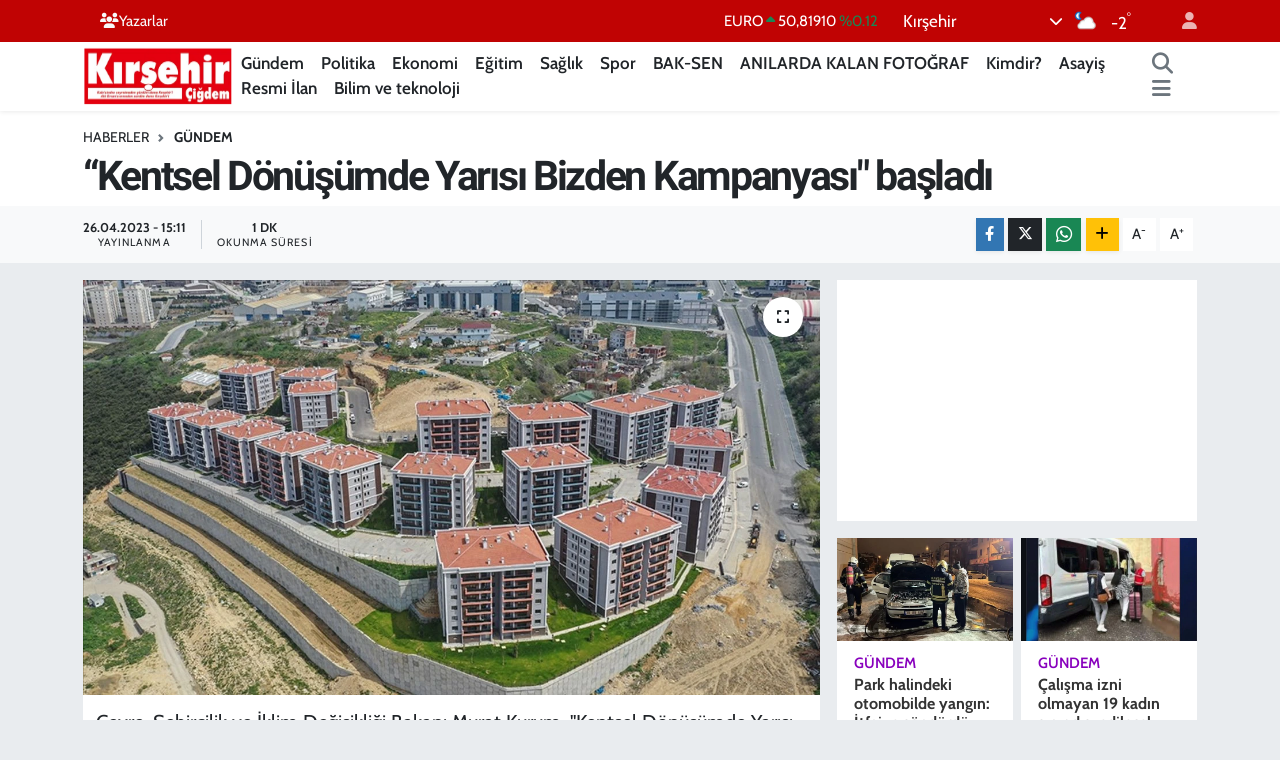

--- FILE ---
content_type: text/html; charset=utf-8
request_url: https://www.google.com/recaptcha/api2/aframe
body_size: 268
content:
<!DOCTYPE HTML><html><head><meta http-equiv="content-type" content="text/html; charset=UTF-8"></head><body><script nonce="FZ-UiDuSaGKnTFETCKMLOg">/** Anti-fraud and anti-abuse applications only. See google.com/recaptcha */ try{var clients={'sodar':'https://pagead2.googlesyndication.com/pagead/sodar?'};window.addEventListener("message",function(a){try{if(a.source===window.parent){var b=JSON.parse(a.data);var c=clients[b['id']];if(c){var d=document.createElement('img');d.src=c+b['params']+'&rc='+(localStorage.getItem("rc::a")?sessionStorage.getItem("rc::b"):"");window.document.body.appendChild(d);sessionStorage.setItem("rc::e",parseInt(sessionStorage.getItem("rc::e")||0)+1);localStorage.setItem("rc::h",'1769008007145');}}}catch(b){}});window.parent.postMessage("_grecaptcha_ready", "*");}catch(b){}</script></body></html>